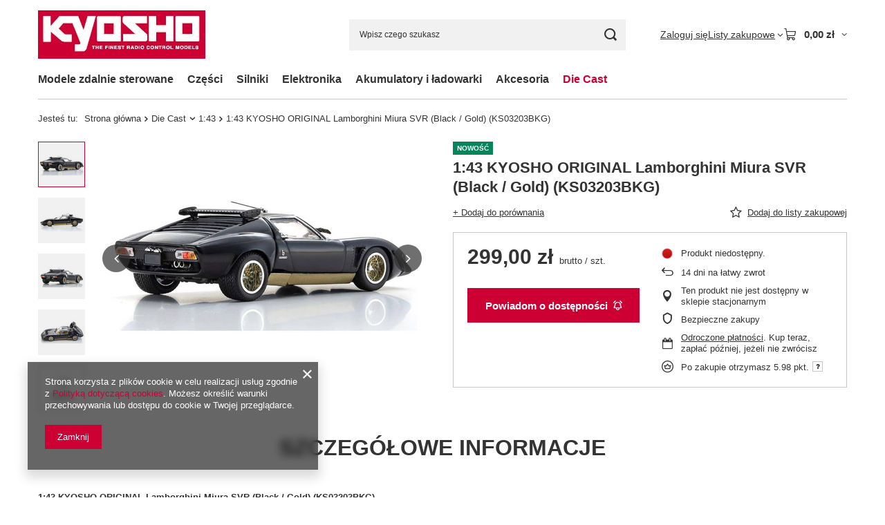

--- FILE ---
content_type: text/html; charset=utf-8
request_url: https://kyosho.pl/ajax/projector.php?action=get&product=1851&size=uniw&get=sizeprices,sizeavailability,sizedelivery
body_size: 323
content:
{"sizeprices":{"value":"299.00","price_formatted":"299,00 z\u0142","price_net":"243.09","price_net_formatted":"243,09 z\u0142","points_recive":"5.98","vat":"23","worth":"299.00","worth_net":"243.09","worth_formatted":"299,00 z\u0142","worth_net_formatted":"243,09 z\u0142","points":"299","points_sum":"299","basket_enable":"y","special_offer":"false","rebate_code_active":"n","priceformula_error":"false"},"sizeavailability":{"visible":"y","status_description":"Produkt niedost\u0119pny","status_gfx":"\/data\/lang\/pol\/available_graph\/graph_1_5.png","status":"disable","minimum_stock_of_product":"1","delay_time":{"days":"7","hours":"0","minutes":"0","time":"2026-01-29 08:05:22","week_day":"4","week_amount":"1","unknown_delivery_time":"false"}},"sizedelivery":{"undefined":"false","shipping":"15.22","shipping_formatted":"15,22 z\u0142","limitfree":"0.00","limitfree_formatted":"0,00 z\u0142","shipping_change":"15.22","shipping_change_formatted":"15,22 z\u0142","change_type":"up"}}